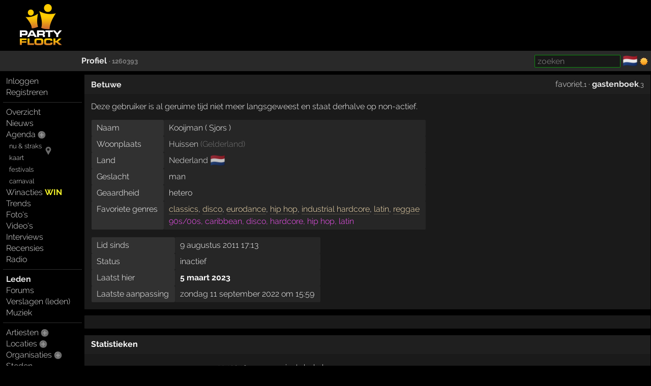

--- FILE ---
content_type: text/html; charset=windows-1252
request_url: https://partyflock.nl/user/1260393:Betuwe
body_size: 5540
content:
<!DOCTYPE html><html lang="nl"><head prefix="og: https://ogp.me/ns# fb: https://ogp.me/ns/fb# partyflock: https://ogp.me/ns/fb/partyflock#"><script
  src="https://challenges.cloudflare.com/turnstile/v0/api.js"
  async
  defer
></script><!-- script async src="https://pagead2.googlesyndication.com/pagead/js/adsbygoogle.js?client=ca-pub-3114970937359166"
     crossorigin="anonymous"></script><meta name="google-adsense-account" content="ca-pub-3114970937359166" --><title>Betuwe &middot; lid</title><script src="https://accounts.google.com/gsi/client" async></script><link rel="canonical" hreflang="nl" href="https://partyflock.nl/user/1260393:Betuwe" /><meta name="viewport" content="width=device-width, initial-scale=1 viewport-fit=cover" id="vp" /><link rel="dns-prefetch" href="https://photo.partyflock.nl/" /><link rel="dns-prefetch" href="https://static.partyflock.nl/" /><meta charset="windows-1252" /><link rel="preload" crossorigin as="font" type="font/woff2" href="https://static.partyflock.nl/fonts/raleway/v12/1Ptrg8zYS_SKggPNwIYqWqZPANqczVs.woff2"><link rel="preload" crossorigin as="font" type="font/woff2" href="https://static.partyflock.nl/fonts/raleway/v12/1Ptug8zYS_SKggPNyC0IT4ttDfA.woff2"><link rel="preload" crossorigin as="font" type="font/woff2" href="https://static.partyflock.nl/fonts/raleway/v12/1Ptrg8zYS_SKggPNwIYqWqhPANqczVsq4A.woff2"><link rel="icon" href="/favicon.ico" type="image/x-icon" sizes="16x16 32x32" /><link rel="icon" href="/favicon.png" type="image/png" sizes="16x16" /><link rel="icon" href="/favicon@2x.png" type="image/png" sizes="32x32" /><link rel="apple-touch-icon" href="https://static.partyflock.nl/apple-touch-icon.png" /><link rel="apple-touch-icon" sizes="120x120" href="https://static.partyflock.nl/apple-touch-icon-120x120.png" /><link rel="apple-touch-icon" sizes="152x152" href="https://static.partyflock.nl/apple-touch-icon-152x152.png" /><link rel="apple-touch-icon" sizes="167x167" href="https://static.partyflock.nl/apple-touch-icon-167x167.png" /><link rel="apple-touch-icon" sizes="180x180" href="https://static.partyflock.nl/apple-touch-icon-180x180.png" /><link rel="search" type="application/opensearchdescription+xml" href="/opensearch.xml" title="Partyflock doorzoeken" /><meta property="profile:gender" content="male" /><link rel="alternate" type="application/atom+xml" title="Partyflock gastenboek van Betuwe" href="/feed/user/1260393/comments.xml" /><meta property="twitter:card" content="summary" /><meta property="twitter:site" content="@Partyflock" /><meta name="description" content="Alles dat je wilt weten over feesten, festivals en uitgaan en de meest complete party agenda van Nederland en omstreken!" /><meta property="fb:app_id" content="455935437763602" /><meta property="og:locale" content="nl_NL" /><meta property="og:locale:alternate" content="en_US" /><meta property="og:locale:alternate" content="nl_NL" /><meta property="twitter:image" content="https://static.partyflock.nl/logos/partyflock_logo_and_text_darkbg_3400px.png" /><meta property="og:image" content="https://static.partyflock.nl/logos/partyflock_logo_and_text_darkbg_3400px.png" /><meta property="og:image:width" content="3400" /><meta property="og:image:height" content="3400" /><meta property="og:type" content="article" /><meta property="og:site_name" content="Partyflock" /><meta property="twitter:title" content="Betuwe &middot; lid" /><meta property="og:title" content="Betuwe &middot; lid" /><meta property="profile:username" content="Betuwe" /><meta property="og:url" content="https://partyflock.nl/user/1260393:Betuwe" /><meta property="twitter:description" content="Alles dat je wilt weten over feesten, festivals en uitgaan en de meest complete party agenda van Nederland en omstreken!" /><meta property="og:description" content="Alles dat je wilt weten over feesten, festivals en uitgaan en de meest complete party agenda van Nederland en omstreken!" /><link rel="preconnect" href="https://connect.facebook.net/en_US/fbevents.js" /><link rel="preconnect" href="https://www.googletagmanager.com/gtag/js?id=G-LB2N63ZEML" /><link rel="preconnect" href="https://analytics.tiktok.com/i18n/pixel/events.js" /><link rel="preconnect" href="https://sc-static.net/scevent.min.js" /><link rel="stylesheet" media="all" href="/style/main_3173_878bf0bd9225c456e67a040b8b5cd5f45.css" /><link rel="preload" as="style" type="text/css" href="/style/main_3173_878bf0bd9225c456e67a040b8b5cd5f45.css" /><link rel="stylesheet" media="all" href="/style/font_raleway_3173_e891d07135b06b3d779aed9ec3459e635.css" /><link rel="preload" as="style" type="text/css" href="/style/font_raleway_3173_e891d07135b06b3d779aed9ec3459e635.css" /><link rel="stylesheet" media="all" href="/style/comments_3173_7eeefe63c03c3a148815674b12bc0f625.css" /><link rel="preload" as="style" type="text/css" href="/style/comments_3173_7eeefe63c03c3a148815674b12bc0f625.css" /><link rel="stylesheet" media="all" href="/style/largescreen_3173_13faee3fc56770b374b7ba9d804222255.css" /><link rel="preload" as="style" type="text/css" href="/style/largescreen_3173_13faee3fc56770b374b7ba9d804222255.css" /><link rel="stylesheet" media="all" href="/style/supersearch_3173_6d541998215b9b09f88c011130ee8fc75.css" /><link rel="preload" as="style" type="text/css" href="/style/supersearch_3173_6d541998215b9b09f88c011130ee8fc75.css" /><link rel="stylesheet" media="all" href="/style/form_3173_82fe64f9a3afd03177865e236cf497de5.css" /><link rel="preload" as="style" type="text/css" href="/style/form_3173_82fe64f9a3afd03177865e236cf497de5.css" /><script src="/js/main_bee101c1a994c531e5b910df76e299a25.js"></script><script async src="/js/comment_219e06086cae9ddda8621c104eda45ed5.js"></script><script src="/js/form/validation_579dce96d36168864db71d95c67931d95.js"></script><script async src="https://www.googletagmanager.com/gtag/js?id=G-LB2N63ZEML"></script><script>!function(f,b,e,v,n,t,s){if(f.fbq)return;n=f.fbq=function(){n.callMethod?n.callMethod.apply(n,arguments):n.queue.push(arguments)};if(!f._fbq)f._fbq=n;n.push=n;n.loaded=!0;n.version='2.0';n.queue=[];t=b.createElement(e);t.async=!0;t.src=v;s=b.getElementsByTagName(e)[0];s.parentNode.insertBefore(t,s)}(window,document,'script','https://connect.facebook.net/en_US/fbevents.js');fbq('init','281446635659609');fbq('track','PageView');window.dataLayer=window.dataLayer||[];function gtag(){dataLayer.push(arguments);}gtag('js',new Date());gtag('config','G-LB2N63ZEML');			!function (w, d, t) {
				w.TiktokAnalyticsObject=t;
				var ttq=w[t]=w[t]||[];
				ttq.methods=['page','track','identify','instances','debug','on','off','once','ready','alias','group','enableCookie','disableCookie'],
				ttq.setAndDefer=function(t,e){t[e]=function(){t.push([e].concat(Array.prototype.slice.call(arguments,0)))}};
				for(var i=0;i<ttq.methods.length;i++)
			  		ttq.setAndDefer(ttq,ttq.methods[i]);
			  	ttq.instance=function(t){
			  		for(var e=ttq._i[t]||[],n=0;n<ttq.methods.length;n++)
			  			ttq.setAndDefer(e,ttq.methods[n]);
					return e
				},
				ttq.load=function(e,n){
					var i='https://analytics.tiktok.com/i18n/pixel/events.js';
					ttq._i=ttq._i||{},ttq._i[e]=[],ttq._i[e]._u=i,
					ttq._t=ttq._t||{},ttq._t[e]=+new Date,ttq._o=ttq._o||{},
					ttq._o[e]=n||{};
					var o=document.createElement('script');
					o.type='text/javascript',
					o.async=!0,o.src=i+'?sdkid='+e+'&lib='+t;
					var a=document.getElementsByTagName('script')[0];
					a.parentNode.insertBefore(o,a)
				};
			ttq.load('CCCUUMBC77U3SM0RR720');ttq.page();}(window,document,'ttq');(function(e,t,n){if(e.snaptr)return;var a=e.snaptr=function(){a.handleRequest?a.handleRequest.apply(a,arguments):a.queue.push(arguments)};a.queue=[];var s='script';r=t.createElement(s);r.async=!0;r.src=n;var u=t.getElementsByTagName(s)[0];u.parentNode.insertBefore(r,u);})(window,document,'https://sc-static.net/scevent.min.js');snaptr('init','440ba9f7-90e5-4506-8a75-a4509ef5df8e');snaptr('track','PAGE_VIEW');</script></head><body id="top" data-element="user" data-id="1260393" class="haveguest"><div id="fb-root"></div><div class="sitewrap"><div id="toprow"><div class="nmark"><div class="relative"><a href="/"><img src="https://static.partyflock.nl/images/logo_dark_v2.png" width="90" height="90" class="relative z1 vbottom" alt="Partyflock" title="Partyflock" /></a></div></div><div class="nmore"><div id="maininfo"></div></div></div><div id="barrow"><div class="lbr"><div class="sh">&nbsp;</div></div><div class="rbr"><div class="sh relative"><div class="bold"><a rel="me" href="/user/1260393:Betuwe">Profiel</a> <small class="light">&middot;&nbsp;1260393</small></div><div class="abs shrp"><form target="_blank" accept-charset="utf-8" method="get" class="embed sf" action="/search"><input type="hidden" name="enc" value="&#129392;" /><input class="supersearch" placeholder="zoeken" required maxlength="200" type="search" style="max-width:20em" name="TERMS" value="" /> </form>&shy; <a class="seemtext ib" style="height:20px" href="/language"><span class="cflg" title="Nederland">&#127475;&#127473;</span></a> <span class="ib icon"><img id="tsw" onclick="switchTheme(this)" data-title="ga donker" title="ga licht" data-other="https://static.partyflock.nl/images/moon.png" data-theme="dark" class="abs icon ptr" src="https://static.partyflock.nl/images/sun.png"></span> </div></div></div></div><div id="mainrow"><div id="menucol"><nav class="main-nav"><div class="nbut main-menu"><div><a href="/user/login">Inloggen</a></div><div><a href="/user/signup">Registreren</a></div></div><hr class="slim"><div class="nbut main-menu"><div><a href="/">Overzicht</a></div><div><a href="/news">Nieuws</a></div><div><a href="/party">Agenda</a> <a href="/party/register"><span class="lght spc2 colorhover"><img title="evenement toevoegen" alt="evenement toevoegen" class="icon" src="https://static.partyflock.nl/images/karmaup_active.png" /></span></a></div><div class="lmrgn colorhover small relative"><a class="" href="/agenda/now-and-soon">nu &amp; straks</a><a class="" href="/agenda/now-and-soon"><img alt="nu &amp; straks" src="https://static.partyflock.nl/images/marker.png" class="icon lower lmrgn abs" style="margin-top:1em" /></a><br /><a class="" href="/agenda/now-and-soon">kaart</a></div><div><a class="lmrgn small" href="/agenda/festivals">festivals</a></div><div> <a class="lmrgn small"  href="/agenda/carnival/2026">carnaval</a></div><div><a href="/contest">Winacties <span class="win">WIN</span></a></div><div><a href="/trends/party">Trends</a></div><div><a href="/gallery">Foto's</a></div><div><a href="/video/recent">Video's</a></div><div><a href="/interview">Interviews</a></div><div><a href="/review">Recensies</a></div><div><a href="/stream">Radio</a></div></div><hr class="slim"><div class="nbut main-menu"><div><a class="selected" href="/user">Leden</a></div><div><a href="/forum">Forums</a></div><div><a href="/report">Verslagen (leden)</a></div><div><a href="/music">Muziek</a></div></div><hr class="slim"><div class="nbut main-menu"><div><a href="/artist">Artiesten</a> <a href="/artist/register"><span class="lght spc2 colorhover"><img title="artiest toevoegen" alt="artiest toevoegen" class="icon" src="https://static.partyflock.nl/images/karmaup_active.png" /></span></a></div><div><a href="/location">Locaties</a> <a href="/location/register"><span class="lght spc2 colorhover"><img title="locatie toevoegen" alt="locatie toevoegen" class="icon" src="https://static.partyflock.nl/images/karmaup_active.png" /></span></a></div><div><a href="/organization">Organisaties</a> <a href="/organization/register"><span class="lght spc2 colorhover"><img title="organisatie toevoegen" alt="organisatie toevoegen" class="icon" src="https://static.partyflock.nl/images/karmaup_active.png" /></span></a></div><div><a href="/city">Steden</a></div></div><hr class="slim"><div class="nbut main-menu"><div><a href="/contact">Contact</a></div><div><a href="/crew">Crew</a></div><div><a href="/crewjob">Vacatures</a></div><div><a href="/donation">Donaties</a></div><div><a href="/policy">Beleid</a></div><div><a href="/help">Help</a></div><div><a href="/info">Adverteren</a></div><div><a href="/legal/terms-of-use">Voorwaarden</a></div><div><a href="/legal/privacy-policy">Privacy</a></div></div><hr class="slim"></nav></div><main id="contentcol"><div id="messages" class="clear"></div><article itemscope itemtype="https://schema.org/Person"><div class="white box" id="mainprofile"><div class="box-column"><div class="header vbottom"><div class="l uh"><div class="bold middle"><h1 itemprop="name" class="nowrap"><a rel="me" href="/user/1260393:Betuwe">Betuwe</a></h1></div></div><div class="r uh"><a href="/user/1260393/favourites#favourites">favoriet</a><small>,1</small> &middot; <a class="selected" href="/user/1260393:Betuwe#bottom">gastenboek</a><small>,3</small></div><div class="clear"></div></div><div class="block">Deze gebruiker is al geruime tijd niet meer langsgeweest en staat derhalve op non-actief.</div><span itemscope itemtype="https://schema.org/Role"><meta itemprop="roleName" content="lid" /></span><meta itemprop="gender" content="https://schema.org/Male" /><table class="nodyn deflist vtop forcewrap"><tbody><tr><td class="field">Naam</td><td itemprop="givenName">Kooijman ( Sjors )</td></tr></tbody><tbody itemprop="address" itemscope itemtype="https://schema.org/PostalAddress"><tr><td class="field">Woonplaats</td><td><span itemprop="addressLocality"><a href="/city/2476:Huissen">Huissen</a></span> <span class="light">(<span itemprop="addressRegion"><a href="/province/8:Gelderland">Gelderland</a></span>)</span></td></tr><tr><td class="field">Land</td><td><span itemprop="addressCountry"><a href="/country/1:Nederland">Nederland</a></span> <a href="/country/1:Nederland"><span class="cflg light8">&#127475;&#127473;</span></a></td></tr></tbody><tbody><tr><td class="field">Geslacht</td><td>man</td></tr><tr><td class="field">Geaardheid</td><td>hetero</td></tr><tr><td class="field">Favoriete genres</td><td><span class="force-link"><a class="link" href="/agenda/genre/classics">classics</a>, <a class="link" href="/agenda/genre/disco">disco</a>, <a class="link" href="/agenda/genre/eurodance">eurodance</a>, <a class="link" href="/agenda/genre/hip-hop">hip hop</a>, <a class="link" href="/agenda/genre/industrial-hardcore">industrial hardcore</a>, <a class="link" href="/agenda/genre/latin">latin</a>, <a class="link" href="/agenda/genre/reggae">reggae</a><br /><span class="master-genre">90s/00s, caribbean, disco, hardcore, hip hop, latin</span></span></td></tr></tbody></table><table class="nodyn deflist vtop"><tbody><tr><td class="field">Lid sinds</td><td>9 augustus 2011 17:13</td></tr><tr><td class="field">Status</td><td>inactief</td></tr><tr><td class="field">Laatst hier</td><td><b>5 maart 2023</b></td></tr><tr><td class="field">Laatste aanpassing</td><td>zondag 11 september 2022 om 15:59</td></tr></tbody></table></div></div></article><div class="white agenda box" id="agendastats"><div class="box-column"></div></div><div class="white box"><div class="box-column"><div class="noverflow header"><div class="l bold"><h3>Statistieken</h3></div></div><table class="default fw vtop"><tr><td class="right">&plusmn; 1943240</td><td class="tsep hpad center">&middot;</td><td>pagina&#039;s bekeken</td></tr><tr><td class="right"><a href="/user/1260393/favourites#favourites">1</a></td><td class="tsep hpad center">&middot;</td><td><a href="/user/1260393/favourites#favourites">favoriet</a></td></tr><tr><td class="right">72</td><td class="tsep hpad center">&times;</td><td>geciteerd</td></tr><tr><td class="right">538</td><td class="tsep hpad center">&middot;</td><td>opmerkingen</td></tr><tr><td class="right">2</td><td class="tsep hpad center">&times;</td><td>positieve karma</td></tr><tr><td class="right">2</td><td class="tsep hpad center">&middot;</td><td>positievelingen</td></tr><tr><td class="right">28</td><td class="tsep hpad center">&times;</td><td>negatieve karma</td></tr><tr><td class="right">11</td><td class="tsep hpad center">&middot;</td><td>negatievelingen</td></tr><tr><td class="right">53833</td><td class="tsep hpad center">&middot;</td><td>priv&eacute;berichten verzonden</td></tr><tr><td class="right">36797</td><td class="tsep hpad center">&middot;</td><td>priv&eacute;berichten ontvangen</td></tr></table></div></div><section><div class="section" data-refreshkey="user:c:1260393:961686574"><h3 id="cmts">3 opmerkingen</h3><div class="abs hidden" id="lastid:parent:user" data-value="43275881"></div><article itemscope itemtype="https://schema.org/Comment"><div id="m43181135"><div class="nmsg"><div class="header"><div class="statusbg"><div class="hi"><div class="lfp"><div><span itemprop="author" itemscope itemtype="https://schema.org/Person"><a rel="author" itemprop="url" href="/user/1275233:crazy-bitch"><span itemprop="name">crazy bitch</span></a></span></div></div><div class="opts"><a target="_blank" onclick="return Pf.showPermalink(this)" title="permalink" rel="bookmark nofollow" itemprop="url" href="https://partyflock.nl/user_comment:43181135" class="lmrgn"><img loading="lazy" alt="permalink" class="icon" src="https://static.partyflock.nl/images/chain.png" /></a></div><div class="date opts"><time itemprop="dateCreated" class="nowrap" datetime="2013-03-17T14:27:58Z">17 maart 2013 15:27</time></div><div class="clear"></div></div></div></div><div class="bodyrow"><div class="photo"><a href="/user/1275233:crazy-bitch"><img loading="lazy" class="profimg middle" style="width:100px;height:75px" title="crazy bitch" src="/images/user/1275233_3134332.jpg"></a></div><div class="body" itemprop="text">hey hey mop  ik wil je ef een fijne zondag wensen<span class="smil" style="width: 15px;"><img loading="lazy" class="abs smiley" title=";)" alt=";)" width="15" height="15" src="https://static.partyflock.nl/smiley/wink.png" /></span>gr van uit helmond</div></div><div class="clear"></div></div></div></article><article itemscope itemtype="https://schema.org/Comment"><div id="m43265915"><div class="nmsg"><div class="header"><div class="statusbg"><div class="hi"><div class="lfp"><div><span class="light">&nbsp;</span></div></div><div class="opts"><a target="_blank" onclick="return Pf.showPermalink(this)" title="permalink" rel="bookmark nofollow" itemprop="url" href="https://partyflock.nl/user_comment:43265915" class="lmrgn"><img loading="lazy" alt="permalink" class="icon" src="https://static.partyflock.nl/images/chain.png" /></a></div><div class="date opts"><time itemprop="dateCreated" class="nowrap" datetime="2019-05-04T16:31:16Z">4 mei 2019 18:31</time></div><div class="clear"></div></div></div></div><div class="bodyrow"><div class="photo"></div><div class="body" itemprop="text"><blockquote class="quote" cite="/user/1260393:Betuwe#m43181135"><div class="info"><a class="nb" href="/user/1260393:Betuwe#m43181135" title="ga naar oorspronkelijk bericht">Uitspraak</a> van <a class="itemlink ns" data-ubb="[user:=1275233]" href="/user/1275233:crazy-bitch">crazy bitch</a> op zondag 17 maart 2013 om 15:27:</div>hey hey mop  ik wil je ef een fijne zondag wensen<span class="smil" style="width: 15px;"><img loading="lazy" class="abs smiley" title=";)" alt=";)" width="15" height="15" src="https://static.partyflock.nl/smiley/wink.png" /></span>gr van uit helmond</blockquote><br />
<br />
Ik jou ook schat</div></div><div class="clear"></div></div></div></article><article itemscope itemtype="https://schema.org/Comment"><div id="m43266188"><div class="nmsg"><div class="header"><div class="statusbg"><div class="hi"><div class="lfp"><div><span class="light">&nbsp;</span></div></div><div class="opts"><a target="_blank" onclick="return Pf.showPermalink(this)" title="permalink" rel="bookmark nofollow" itemprop="url" href="https://partyflock.nl/user_comment:43266188" class="lmrgn"><img loading="lazy" alt="permalink" class="icon" src="https://static.partyflock.nl/images/chain.png" /></a></div><div class="date opts"><time itemprop="dateCreated" class="nowrap" datetime="2019-06-28T01:44:59Z">28 juni 2019 03:44</time></div><div class="clear"></div></div></div></div><div class="bodyrow"><div class="photo"></div><div class="body" itemprop="text"><blockquote class="quote" cite="/user/1260393:Betuwe#m43228166"><div class="info"><a class="nb" href="/user/1260393:Betuwe#m43228166" title="ga naar oorspronkelijk bericht">Uitspraak</a> van <a class="itemlink ns" data-ubb="[user:=1354010]" href="/user/1354010:wilmatje">wilmatje</a> op zaterdag 4 oktober 2014 om 16:14:</div>ben o zo gek op deze lekker man,meiden hij is echt te gek,te lief</blockquote><br />
<br />
En ik dan ?</div></div><div class="clear"></div></div></div></article></div></section></main></div></div><div id="bottom"></div><footer id="footer"></footer></body></html>